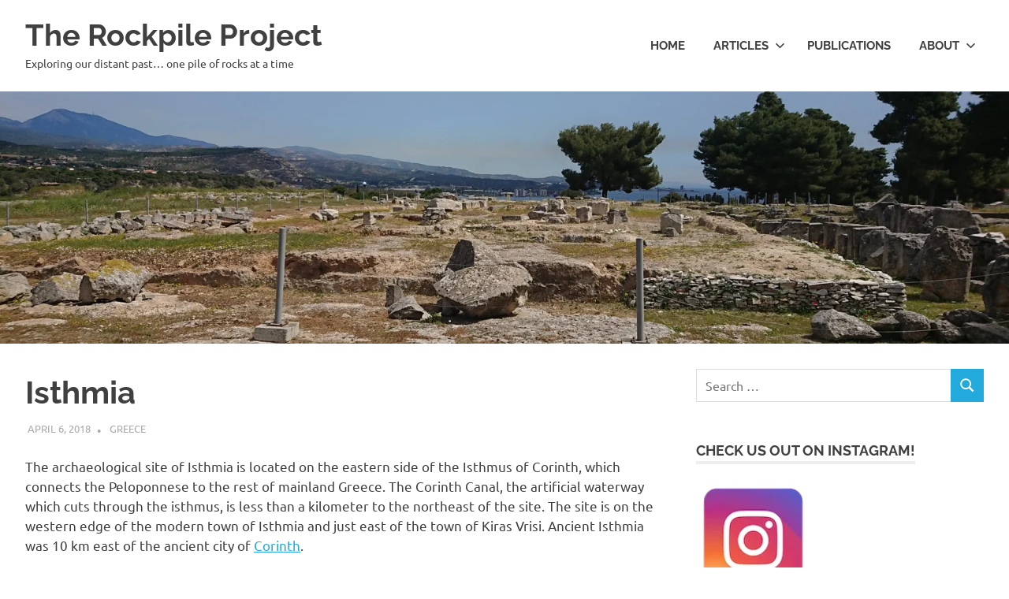

--- FILE ---
content_type: text/html; charset=UTF-8
request_url: https://rockpileproject.com/isthmia/
body_size: 11754
content:
<!DOCTYPE html>
<html lang="en-US">

<head>
<meta charset="UTF-8">
<meta name="viewport" content="width=device-width, initial-scale=1">
<link rel="profile" href="http://gmpg.org/xfn/11">
<link rel="pingback" href="https://rockpileproject.com/xmlrpc.php">

<title>Isthmia &#8211; The Rockpile Project</title>
<meta name='robots' content='max-image-preview:large' />
	<style>img:is([sizes="auto" i], [sizes^="auto," i]) { contain-intrinsic-size: 3000px 1500px }</style>
	<link rel="alternate" type="application/rss+xml" title="The Rockpile Project &raquo; Feed" href="https://rockpileproject.com/feed/" />
<link rel="alternate" type="application/rss+xml" title="The Rockpile Project &raquo; Comments Feed" href="https://rockpileproject.com/comments/feed/" />
<script type="text/javascript">
/* <![CDATA[ */
window._wpemojiSettings = {"baseUrl":"https:\/\/s.w.org\/images\/core\/emoji\/16.0.1\/72x72\/","ext":".png","svgUrl":"https:\/\/s.w.org\/images\/core\/emoji\/16.0.1\/svg\/","svgExt":".svg","source":{"concatemoji":"https:\/\/rockpileproject.com\/wp-includes\/js\/wp-emoji-release.min.js?ver=6.8.3"}};
/*! This file is auto-generated */
!function(s,n){var o,i,e;function c(e){try{var t={supportTests:e,timestamp:(new Date).valueOf()};sessionStorage.setItem(o,JSON.stringify(t))}catch(e){}}function p(e,t,n){e.clearRect(0,0,e.canvas.width,e.canvas.height),e.fillText(t,0,0);var t=new Uint32Array(e.getImageData(0,0,e.canvas.width,e.canvas.height).data),a=(e.clearRect(0,0,e.canvas.width,e.canvas.height),e.fillText(n,0,0),new Uint32Array(e.getImageData(0,0,e.canvas.width,e.canvas.height).data));return t.every(function(e,t){return e===a[t]})}function u(e,t){e.clearRect(0,0,e.canvas.width,e.canvas.height),e.fillText(t,0,0);for(var n=e.getImageData(16,16,1,1),a=0;a<n.data.length;a++)if(0!==n.data[a])return!1;return!0}function f(e,t,n,a){switch(t){case"flag":return n(e,"\ud83c\udff3\ufe0f\u200d\u26a7\ufe0f","\ud83c\udff3\ufe0f\u200b\u26a7\ufe0f")?!1:!n(e,"\ud83c\udde8\ud83c\uddf6","\ud83c\udde8\u200b\ud83c\uddf6")&&!n(e,"\ud83c\udff4\udb40\udc67\udb40\udc62\udb40\udc65\udb40\udc6e\udb40\udc67\udb40\udc7f","\ud83c\udff4\u200b\udb40\udc67\u200b\udb40\udc62\u200b\udb40\udc65\u200b\udb40\udc6e\u200b\udb40\udc67\u200b\udb40\udc7f");case"emoji":return!a(e,"\ud83e\udedf")}return!1}function g(e,t,n,a){var r="undefined"!=typeof WorkerGlobalScope&&self instanceof WorkerGlobalScope?new OffscreenCanvas(300,150):s.createElement("canvas"),o=r.getContext("2d",{willReadFrequently:!0}),i=(o.textBaseline="top",o.font="600 32px Arial",{});return e.forEach(function(e){i[e]=t(o,e,n,a)}),i}function t(e){var t=s.createElement("script");t.src=e,t.defer=!0,s.head.appendChild(t)}"undefined"!=typeof Promise&&(o="wpEmojiSettingsSupports",i=["flag","emoji"],n.supports={everything:!0,everythingExceptFlag:!0},e=new Promise(function(e){s.addEventListener("DOMContentLoaded",e,{once:!0})}),new Promise(function(t){var n=function(){try{var e=JSON.parse(sessionStorage.getItem(o));if("object"==typeof e&&"number"==typeof e.timestamp&&(new Date).valueOf()<e.timestamp+604800&&"object"==typeof e.supportTests)return e.supportTests}catch(e){}return null}();if(!n){if("undefined"!=typeof Worker&&"undefined"!=typeof OffscreenCanvas&&"undefined"!=typeof URL&&URL.createObjectURL&&"undefined"!=typeof Blob)try{var e="postMessage("+g.toString()+"("+[JSON.stringify(i),f.toString(),p.toString(),u.toString()].join(",")+"));",a=new Blob([e],{type:"text/javascript"}),r=new Worker(URL.createObjectURL(a),{name:"wpTestEmojiSupports"});return void(r.onmessage=function(e){c(n=e.data),r.terminate(),t(n)})}catch(e){}c(n=g(i,f,p,u))}t(n)}).then(function(e){for(var t in e)n.supports[t]=e[t],n.supports.everything=n.supports.everything&&n.supports[t],"flag"!==t&&(n.supports.everythingExceptFlag=n.supports.everythingExceptFlag&&n.supports[t]);n.supports.everythingExceptFlag=n.supports.everythingExceptFlag&&!n.supports.flag,n.DOMReady=!1,n.readyCallback=function(){n.DOMReady=!0}}).then(function(){return e}).then(function(){var e;n.supports.everything||(n.readyCallback(),(e=n.source||{}).concatemoji?t(e.concatemoji):e.wpemoji&&e.twemoji&&(t(e.twemoji),t(e.wpemoji)))}))}((window,document),window._wpemojiSettings);
/* ]]> */
</script>
<link rel='stylesheet' id='poseidon-theme-fonts-css' href='https://rockpileproject.com/wp-content/fonts/99b9dfac5da0a98fd5a830fb54d79558.css?ver=20201110' type='text/css' media='all' />
<style id='wp-emoji-styles-inline-css' type='text/css'>

	img.wp-smiley, img.emoji {
		display: inline !important;
		border: none !important;
		box-shadow: none !important;
		height: 1em !important;
		width: 1em !important;
		margin: 0 0.07em !important;
		vertical-align: -0.1em !important;
		background: none !important;
		padding: 0 !important;
	}
</style>
<link rel='stylesheet' id='contact-form-7-css' href='https://rockpileproject.com/wp-content/plugins/contact-form-7/includes/css/styles.css?ver=6.1' type='text/css' media='all' />
<link rel='stylesheet' id='spacexchimp_p005-bootstrap-tooltip-css-css' href='https://rockpileproject.com/wp-content/plugins/social-media-buttons-toolbar/inc/lib/bootstrap-tooltip/bootstrap-tooltip.css?ver=4.72' type='text/css' media='all' />
<link rel='stylesheet' id='spacexchimp_p005-frontend-css-css' href='https://rockpileproject.com/wp-content/plugins/social-media-buttons-toolbar/inc/css/frontend.css?ver=4.72' type='text/css' media='all' />
<style id='spacexchimp_p005-frontend-css-inline-css' type='text/css'>

                    .sxc-follow-buttons {
                        text-align: left !important;
                    }
                    .sxc-follow-buttons .sxc-follow-button,
                    .sxc-follow-buttons .sxc-follow-button a,
                    .sxc-follow-buttons .sxc-follow-button a img {
                        width: 135px !important;
                        height: 135px !important;
                    }
                    .sxc-follow-buttons .sxc-follow-button {
                        margin: 5px !important;
                    }
                  
</style>
<link rel='stylesheet' id='poseidon-stylesheet-css' href='https://rockpileproject.com/wp-content/themes/poseidon/style.css?ver=2.4.1' type='text/css' media='all' />
<style id='poseidon-stylesheet-inline-css' type='text/css'>
.type-post .entry-footer .entry-tags { position: absolute; clip: rect(1px, 1px, 1px, 1px); width: 1px; height: 1px; overflow: hidden; }
</style>
<script type="text/javascript" src="https://rockpileproject.com/wp-includes/js/jquery/jquery.min.js?ver=3.7.1" id="jquery-core-js"></script>
<script type="text/javascript" src="https://rockpileproject.com/wp-includes/js/jquery/jquery-migrate.min.js?ver=3.4.1" id="jquery-migrate-js"></script>
<script type="text/javascript" src="https://rockpileproject.com/wp-content/plugins/social-media-buttons-toolbar/inc/lib/bootstrap-tooltip/bootstrap-tooltip.js?ver=4.72" id="spacexchimp_p005-bootstrap-tooltip-js-js"></script>
<!--[if lt IE 9]>
<script type="text/javascript" src="https://rockpileproject.com/wp-content/themes/poseidon/assets/js/html5shiv.min.js?ver=3.7.3" id="html5shiv-js"></script>
<![endif]-->
<script type="text/javascript" src="https://rockpileproject.com/wp-content/themes/poseidon/assets/js/svgxuse.min.js?ver=1.2.6" id="svgxuse-js"></script>
<link rel="https://api.w.org/" href="https://rockpileproject.com/wp-json/" /><link rel="alternate" title="JSON" type="application/json" href="https://rockpileproject.com/wp-json/wp/v2/posts/1480" /><link rel="EditURI" type="application/rsd+xml" title="RSD" href="https://rockpileproject.com/xmlrpc.php?rsd" />
<meta name="generator" content="WordPress 6.8.3" />
<link rel="canonical" href="https://rockpileproject.com/isthmia/" />
<link rel='shortlink' href='https://rockpileproject.com/?p=1480' />
<link rel="alternate" title="oEmbed (JSON)" type="application/json+oembed" href="https://rockpileproject.com/wp-json/oembed/1.0/embed?url=https%3A%2F%2Frockpileproject.com%2Fisthmia%2F" />
<link rel="alternate" title="oEmbed (XML)" type="text/xml+oembed" href="https://rockpileproject.com/wp-json/oembed/1.0/embed?url=https%3A%2F%2Frockpileproject.com%2Fisthmia%2F&#038;format=xml" />
<style type="text/css" id="custom-background-css">
body.custom-background { background-image: url("https://rockpileproject.com/wp-content/uploads/2018/02/DSC05788-e1519812763144.jpg"); background-position: left top; background-size: cover; background-repeat: no-repeat; background-attachment: fixed; }
</style>
	</head>

<body class="wp-singular post-template-default single single-post postid-1480 single-format-standard custom-background wp-embed-responsive wp-theme-poseidon author-hidden">

	
	<div id="page" class="hfeed site">

		<a class="skip-link screen-reader-text" href="#content">Skip to content</a>

		
		
		<header id="masthead" class="site-header clearfix" role="banner">

			<div class="header-main container clearfix">

				<div id="logo" class="site-branding clearfix">

										
			<p class="site-title"><a href="https://rockpileproject.com/" rel="home">The Rockpile Project</a></p>

								
			<p class="site-description">Exploring our distant past&#8230; one pile of rocks at a time</p>

			
				</div><!-- .site-branding -->

				

	<button class="primary-menu-toggle menu-toggle" aria-controls="primary-menu" aria-expanded="false" >
		<svg class="icon icon-menu" aria-hidden="true" role="img"> <use xlink:href="https://rockpileproject.com/wp-content/themes/poseidon/assets/icons/genericons-neue.svg#menu"></use> </svg><svg class="icon icon-close" aria-hidden="true" role="img"> <use xlink:href="https://rockpileproject.com/wp-content/themes/poseidon/assets/icons/genericons-neue.svg#close"></use> </svg>		<span class="menu-toggle-text screen-reader-text">Menu</span>
	</button>

	<div class="primary-navigation">

		<nav id="site-navigation" class="main-navigation" role="navigation"  aria-label="Primary Menu">

			<ul id="primary-menu" class="menu"><li id="menu-item-33" class="menu-item menu-item-type-post_type menu-item-object-page menu-item-home menu-item-33"><a href="https://rockpileproject.com/">Home</a></li>
<li id="menu-item-32" class="menu-item menu-item-type-post_type menu-item-object-page current_page_parent menu-item-has-children menu-item-32"><a href="https://rockpileproject.com/blog/">Articles<svg class="icon icon-expand" aria-hidden="true" role="img"> <use xlink:href="https://rockpileproject.com/wp-content/themes/poseidon/assets/icons/genericons-neue.svg#expand"></use> </svg></a>
<ul class="sub-menu">
	<li id="menu-item-75" class="menu-item menu-item-type-taxonomy menu-item-object-category current-post-ancestor menu-item-has-children menu-item-75"><a href="https://rockpileproject.com/category/archaeological-sites/">Archaeological Sites<svg class="icon icon-expand" aria-hidden="true" role="img"> <use xlink:href="https://rockpileproject.com/wp-content/themes/poseidon/assets/icons/genericons-neue.svg#expand"></use> </svg></a>
	<ul class="sub-menu">
		<li id="menu-item-138" class="menu-item menu-item-type-taxonomy menu-item-object-category current-post-ancestor current-menu-parent current-post-parent menu-item-138"><a href="https://rockpileproject.com/category/archaeological-sites/greece/">Greece</a></li>
		<li id="menu-item-137" class="menu-item menu-item-type-taxonomy menu-item-object-category menu-item-137"><a href="https://rockpileproject.com/category/archaeological-sites/turkey/">Turkey</a></li>
		<li id="menu-item-139" class="menu-item menu-item-type-taxonomy menu-item-object-category menu-item-139"><a href="https://rockpileproject.com/category/archaeological-sites/italy/">Italy</a></li>
		<li id="menu-item-1613" class="menu-item menu-item-type-taxonomy menu-item-object-category menu-item-1613"><a href="https://rockpileproject.com/category/archaeological-sites/france/">France</a></li>
		<li id="menu-item-140" class="menu-item menu-item-type-taxonomy menu-item-object-category menu-item-140"><a href="https://rockpileproject.com/category/archaeological-sites/lebanon/">Lebanon</a></li>
		<li id="menu-item-141" class="menu-item menu-item-type-taxonomy menu-item-object-category menu-item-141"><a href="https://rockpileproject.com/category/archaeological-sites/malta/">Malta</a></li>
		<li id="menu-item-2966" class="menu-item menu-item-type-taxonomy menu-item-object-category menu-item-2966"><a href="https://rockpileproject.com/category/archaeological-sites/united-kingdom/">United Kingdom</a></li>
	</ul>
</li>
</ul>
</li>
<li id="menu-item-446" class="menu-item menu-item-type-post_type menu-item-object-page menu-item-446"><a href="https://rockpileproject.com/publications/">Publications</a></li>
<li id="menu-item-69" class="menu-item menu-item-type-post_type menu-item-object-page menu-item-has-children menu-item-69"><a href="https://rockpileproject.com/about-the-project/">About<svg class="icon icon-expand" aria-hidden="true" role="img"> <use xlink:href="https://rockpileproject.com/wp-content/themes/poseidon/assets/icons/genericons-neue.svg#expand"></use> </svg></a>
<ul class="sub-menu">
	<li id="menu-item-1872" class="menu-item menu-item-type-post_type menu-item-object-page menu-item-1872"><a href="https://rockpileproject.com/about-the-project/">About the Project</a></li>
	<li id="menu-item-1871" class="menu-item menu-item-type-post_type menu-item-object-page menu-item-privacy-policy menu-item-1871"><a rel="privacy-policy" href="https://rockpileproject.com/privacy-policy/">Privacy Policy</a></li>
</ul>
</li>
</ul>		</nav><!-- #site-navigation -->

	</div><!-- .primary-navigation -->



			</div><!-- .header-main -->

		</header><!-- #masthead -->

		
		
			<div id="headimg" class="header-image featured-image-header">
				<img width="1920" height="480" src="https://rockpileproject.com/wp-content/uploads/2018/04/DSC_0188-1920x480.jpg" class="attachment-poseidon-header-image size-poseidon-header-image wp-post-image" alt="" decoding="async" fetchpriority="high" />			</div>

			
		
		
		<div id="content" class="site-content container clearfix">

	<section id="primary" class="content-area">
		<main id="main" class="site-main" role="main">

		
<article id="post-1480" class="post-1480 post type-post status-publish format-standard has-post-thumbnail hentry category-greece">

	
	<header class="entry-header">

		<h1 class="entry-title">Isthmia</h1>
		<div class="entry-meta"><span class="meta-date"><a href="https://rockpileproject.com/isthmia/" title="7:01 pm" rel="bookmark"><time class="entry-date published updated" datetime="2018-04-06T19:01:23+00:00">April 6, 2018</time></a></span><span class="meta-author"> <span class="author vcard"><a class="url fn n" href="https://rockpileproject.com/author/adminincharge/" title="View all posts by The Rockpile Project" rel="author">The Rockpile Project</a></span></span><span class="meta-category"> <a href="https://rockpileproject.com/category/archaeological-sites/greece/" rel="category tag">Greece</a></span></div>
	</header><!-- .entry-header -->

	<div class="entry-content clearfix">

		<p>The archaeological site of Isthmia is located on the eastern side of the Isthmus of Corinth, which connects the Peloponnese to the rest of mainland Greece. The Corinth Canal, the artificial waterway which cuts through the isthmus, is less than a kilometer to the northeast of the site. The site is on the western edge of the modern town of Isthmia and just east of the town of Kiras Vrisi. Ancient Isthmia was 10 km east of the ancient city of <a href="https://rockpileproject.com/corinth/">Corinth</a>.</p>
<p>The most important ruins at the site were part of an important sanctuary dedicated to the god Poseidon. The original Temple of Poseidon there was built in the first half of the 7th century BCE, making it one of the first monumental temples built by the ancient Greeks. In classical times, it was burned and rebuilt, only to suffer more destruction of various types soon afterwards.</p>
<p><img decoding="async" class="alignleft size-medium wp-image-1495" src="https://rockpileproject.com/wp-content/uploads/2018/04/DSC00765-300x225.jpg" alt="" width="300" height="225" srcset="https://rockpileproject.com/wp-content/uploads/2018/04/DSC00765-300x225.jpg 300w, https://rockpileproject.com/wp-content/uploads/2018/04/DSC00765-768x576.jpg 768w, https://rockpileproject.com/wp-content/uploads/2018/04/DSC00765-1024x768.jpg 1024w" sizes="(max-width: 300px) 100vw, 300px" /> <img decoding="async" class="alignleft size-medium wp-image-1496" src="https://rockpileproject.com/wp-content/uploads/2018/04/DSC00762-300x225.jpg" alt="" width="300" height="225" srcset="https://rockpileproject.com/wp-content/uploads/2018/04/DSC00762-300x225.jpg 300w, https://rockpileproject.com/wp-content/uploads/2018/04/DSC00762-768x576.jpg 768w, https://rockpileproject.com/wp-content/uploads/2018/04/DSC00762-1024x768.jpg 1024w" sizes="(max-width: 300px) 100vw, 300px" /></p>
<p>&nbsp;</p>
<p>&nbsp;</p>
<p>&nbsp;</p>
<p>&nbsp;</p>
<p>&nbsp;</p>
<p>Next to the temple was the Palaimonion, a monument to the child whose death was the impetus behind the Isthmian Games, one of ancient Greece&#8217;s several athletic contests.</p>
<p><img loading="lazy" decoding="async" class="alignleft size-medium wp-image-1497" src="https://rockpileproject.com/wp-content/uploads/2018/04/DSC00757-300x225.jpg" alt="" width="300" height="225" srcset="https://rockpileproject.com/wp-content/uploads/2018/04/DSC00757-300x225.jpg 300w, https://rockpileproject.com/wp-content/uploads/2018/04/DSC00757-768x576.jpg 768w, https://rockpileproject.com/wp-content/uploads/2018/04/DSC00757-1024x768.jpg 1024w" sizes="auto, (max-width: 300px) 100vw, 300px" /> <img loading="lazy" decoding="async" class="alignleft size-medium wp-image-1499" src="https://rockpileproject.com/wp-content/uploads/2018/04/DSC00785-300x225.jpg" alt="" width="300" height="225" srcset="https://rockpileproject.com/wp-content/uploads/2018/04/DSC00785-300x225.jpg 300w, https://rockpileproject.com/wp-content/uploads/2018/04/DSC00785-768x576.jpg 768w, https://rockpileproject.com/wp-content/uploads/2018/04/DSC00785-1024x768.jpg 1024w" sizes="auto, (max-width: 300px) 100vw, 300px" /></p>
<p>&nbsp;</p>
<p>&nbsp;</p>
<p>&nbsp;</p>
<p>&nbsp;</p>
<p>&nbsp;</p>
<p>Next to the Palaimonion are the ruins of the original 6th-century BCE stadium.  The starting blocks where the runners competing in the Isthmian games began their races were marked then&#8211;and now&#8211;by wooden posts connected to ropes.</p>
<p><img loading="lazy" decoding="async" class="alignleft size-medium wp-image-1500" src="https://rockpileproject.com/wp-content/uploads/2018/04/DSC00779-300x225.jpg" alt="" width="300" height="225" srcset="https://rockpileproject.com/wp-content/uploads/2018/04/DSC00779-300x225.jpg 300w, https://rockpileproject.com/wp-content/uploads/2018/04/DSC00779-768x576.jpg 768w, https://rockpileproject.com/wp-content/uploads/2018/04/DSC00779-1024x768.jpg 1024w" sizes="auto, (max-width: 300px) 100vw, 300px" /> <img loading="lazy" decoding="async" class="alignleft size-medium wp-image-1501" src="https://rockpileproject.com/wp-content/uploads/2018/04/DSC00787-300x225.jpg" alt="" width="300" height="225" srcset="https://rockpileproject.com/wp-content/uploads/2018/04/DSC00787-300x225.jpg 300w, https://rockpileproject.com/wp-content/uploads/2018/04/DSC00787-768x576.jpg 768w, https://rockpileproject.com/wp-content/uploads/2018/04/DSC00787-1024x768.jpg 1024w" sizes="auto, (max-width: 300px) 100vw, 300px" /></p>
<p>&nbsp;</p>
<p>&nbsp;</p>
<p>&nbsp;</p>
<p>&nbsp;</p>
<p>&nbsp;</p>
<p>North of the stadium are the cult caves and the theater.</p>
<p><img loading="lazy" decoding="async" class="alignleft size-medium wp-image-1503" src="https://rockpileproject.com/wp-content/uploads/2018/04/DSC00791-300x225.jpg" alt="" width="300" height="225" srcset="https://rockpileproject.com/wp-content/uploads/2018/04/DSC00791-300x225.jpg 300w, https://rockpileproject.com/wp-content/uploads/2018/04/DSC00791-768x576.jpg 768w, https://rockpileproject.com/wp-content/uploads/2018/04/DSC00791-1024x768.jpg 1024w" sizes="auto, (max-width: 300px) 100vw, 300px" /> <img loading="lazy" decoding="async" class="alignleft size-medium wp-image-1504" src="https://rockpileproject.com/wp-content/uploads/2018/04/DSC00797-300x225.jpg" alt="" width="300" height="225" srcset="https://rockpileproject.com/wp-content/uploads/2018/04/DSC00797-300x225.jpg 300w, https://rockpileproject.com/wp-content/uploads/2018/04/DSC00797-768x576.jpg 768w, https://rockpileproject.com/wp-content/uploads/2018/04/DSC00797-1024x768.jpg 1024w" sizes="auto, (max-width: 300px) 100vw, 300px" /></p>
<p>&nbsp;</p>
<p>&nbsp;</p>
<p>&nbsp;</p>
<p>&nbsp;</p>
<p>&nbsp;</p>
<p>Beyond the theater are the Roman baths. Some of the mosaic floors has been beautifully preserved.</p>
<p><img loading="lazy" decoding="async" class="alignleft size-medium wp-image-1505" src="https://rockpileproject.com/wp-content/uploads/2018/04/DSC00800-300x225.jpg" alt="" width="300" height="225" srcset="https://rockpileproject.com/wp-content/uploads/2018/04/DSC00800-300x225.jpg 300w, https://rockpileproject.com/wp-content/uploads/2018/04/DSC00800-768x576.jpg 768w, https://rockpileproject.com/wp-content/uploads/2018/04/DSC00800-1024x768.jpg 1024w" sizes="auto, (max-width: 300px) 100vw, 300px" /> <img loading="lazy" decoding="async" class="alignleft size-medium wp-image-1506" src="https://rockpileproject.com/wp-content/uploads/2018/04/DSC00806-300x225.jpg" alt="" width="300" height="225" srcset="https://rockpileproject.com/wp-content/uploads/2018/04/DSC00806-300x225.jpg 300w, https://rockpileproject.com/wp-content/uploads/2018/04/DSC00806-768x576.jpg 768w, https://rockpileproject.com/wp-content/uploads/2018/04/DSC00806-1024x768.jpg 1024w" sizes="auto, (max-width: 300px) 100vw, 300px" /> <img loading="lazy" decoding="async" class="alignleft size-medium wp-image-1507" src="https://rockpileproject.com/wp-content/uploads/2018/04/DSC00808-300x225.jpg" alt="" width="300" height="225" srcset="https://rockpileproject.com/wp-content/uploads/2018/04/DSC00808-300x225.jpg 300w, https://rockpileproject.com/wp-content/uploads/2018/04/DSC00808-768x576.jpg 768w, https://rockpileproject.com/wp-content/uploads/2018/04/DSC00808-1024x768.jpg 1024w" sizes="auto, (max-width: 300px) 100vw, 300px" /> <img loading="lazy" decoding="async" class="alignleft size-medium wp-image-1508" src="https://rockpileproject.com/wp-content/uploads/2018/04/DSC00801-300x225.jpg" alt="" width="300" height="225" srcset="https://rockpileproject.com/wp-content/uploads/2018/04/DSC00801-300x225.jpg 300w, https://rockpileproject.com/wp-content/uploads/2018/04/DSC00801-768x576.jpg 768w, https://rockpileproject.com/wp-content/uploads/2018/04/DSC00801-1024x768.jpg 1024w" sizes="auto, (max-width: 300px) 100vw, 300px" /> <img loading="lazy" decoding="async" class="alignleft size-medium wp-image-1509" src="https://rockpileproject.com/wp-content/uploads/2018/04/DSC00804-300x225.jpg" alt="" width="300" height="225" srcset="https://rockpileproject.com/wp-content/uploads/2018/04/DSC00804-300x225.jpg 300w, https://rockpileproject.com/wp-content/uploads/2018/04/DSC00804-768x576.jpg 768w, https://rockpileproject.com/wp-content/uploads/2018/04/DSC00804-1024x768.jpg 1024w" sizes="auto, (max-width: 300px) 100vw, 300px" /> <img loading="lazy" decoding="async" class="alignleft size-medium wp-image-1510" src="https://rockpileproject.com/wp-content/uploads/2018/04/DSC00805-300x225.jpg" alt="" width="300" height="225" srcset="https://rockpileproject.com/wp-content/uploads/2018/04/DSC00805-300x225.jpg 300w, https://rockpileproject.com/wp-content/uploads/2018/04/DSC00805-768x576.jpg 768w, https://rockpileproject.com/wp-content/uploads/2018/04/DSC00805-1024x768.jpg 1024w" sizes="auto, (max-width: 300px) 100vw, 300px" /></p>
<p>&nbsp;</p>
<p>&nbsp;</p>
<p>&nbsp;</p>
<p>&nbsp;</p>
<p>&nbsp;</p>
<p>&nbsp;</p>
<p>&nbsp;</p>
<p>&nbsp;</p>
<p>&nbsp;</p>
<p>&nbsp;</p>
<p>&nbsp;</p>
<p>&nbsp;</p>
<p>&nbsp;</p>
<p>&nbsp;</p>
<p>&nbsp;</p>
<p>There are some interesting things to see just outside the site as well. If you head down the street on which the site and museum are located heading east, on the left side in several places before the intersection with the highway, you can see the ruins of a stretch of the Hexamilion Wall, or &#8220;Six-mile&#8221; Wall. The wall was originally built across the isthmus in 480 BCE by the Spartans and other states of the Peloponnese as a defensive strategy to protect the peninsula from the massive army of the Persian King Xerxes, who had already invaded Greece, overrun Leonidas&#8217;s 300 Spartans at Thermopylae, and captured a mostly deserted Athens. As it turned out, the Greeks later decided to make their stand in a naval battle in the straits between the Attic coast and the island of Salamis (50 km east of the isthmus) and won, so the Persians never made it to the wall. However, it was maintained and built upon by later generations that found it useful.</p>
<p><img loading="lazy" decoding="async" class="alignleft size-medium wp-image-1492" src="https://rockpileproject.com/wp-content/uploads/2018/04/DSC00827-300x225.jpg" alt="" width="300" height="225" srcset="https://rockpileproject.com/wp-content/uploads/2018/04/DSC00827-300x225.jpg 300w, https://rockpileproject.com/wp-content/uploads/2018/04/DSC00827-768x576.jpg 768w, https://rockpileproject.com/wp-content/uploads/2018/04/DSC00827-1024x768.jpg 1024w" sizes="auto, (max-width: 300px) 100vw, 300px" /> <img loading="lazy" decoding="async" class="alignleft size-medium wp-image-1493" src="https://rockpileproject.com/wp-content/uploads/2018/04/DSC00816-300x225.jpg" alt="" width="300" height="225" srcset="https://rockpileproject.com/wp-content/uploads/2018/04/DSC00816-300x225.jpg 300w, https://rockpileproject.com/wp-content/uploads/2018/04/DSC00816-768x576.jpg 768w, https://rockpileproject.com/wp-content/uploads/2018/04/DSC00816-1024x768.jpg 1024w" sizes="auto, (max-width: 300px) 100vw, 300px" /></p>
<p>&nbsp;</p>
<p>&nbsp;</p>
<p>&nbsp;</p>
<p>&nbsp;</p>
<p>&nbsp;</p>
<p>On the opposite side of the street from wall sections, there is an oblong field. This was the site of the stadium which was built in Hellenistic times to replace the earlier stadium which was built when the Isthmian Games were established. The newer stadium has only been partially excavated, so most of it is still 4 meters underground.</p>
<p><img loading="lazy" decoding="async" class="size-medium wp-image-1489 alignleft" src="https://rockpileproject.com/wp-content/uploads/2018/04/DSC00817-300x225.jpg" alt="" width="300" height="225" srcset="https://rockpileproject.com/wp-content/uploads/2018/04/DSC00817-300x225.jpg 300w, https://rockpileproject.com/wp-content/uploads/2018/04/DSC00817-768x576.jpg 768w, https://rockpileproject.com/wp-content/uploads/2018/04/DSC00817-1024x768.jpg 1024w" sizes="auto, (max-width: 300px) 100vw, 300px" /> <img loading="lazy" decoding="async" class="alignleft size-medium wp-image-1490" src="https://rockpileproject.com/wp-content/uploads/2018/04/DSC00819-300x225.jpg" alt="" width="300" height="225" srcset="https://rockpileproject.com/wp-content/uploads/2018/04/DSC00819-300x225.jpg 300w, https://rockpileproject.com/wp-content/uploads/2018/04/DSC00819-768x576.jpg 768w, https://rockpileproject.com/wp-content/uploads/2018/04/DSC00819-1024x768.jpg 1024w" sizes="auto, (max-width: 300px) 100vw, 300px" /></p>
<p>&nbsp;</p>
<p>&nbsp;</p>
<p>&nbsp;</p>
<p>&nbsp;</p>
<p>&nbsp;</p>
<p>Access to the site is through the museum, which has a large hall full of finds as well as information about the various structures found at the site.</p>
<p><img loading="lazy" decoding="async" class="alignnone size-medium wp-image-1482 alignleft" src="https://rockpileproject.com/wp-content/uploads/2018/04/DSC00725-300x225.jpg" alt="" width="300" height="225" srcset="https://rockpileproject.com/wp-content/uploads/2018/04/DSC00725-300x225.jpg 300w, https://rockpileproject.com/wp-content/uploads/2018/04/DSC00725-768x576.jpg 768w, https://rockpileproject.com/wp-content/uploads/2018/04/DSC00725-1024x768.jpg 1024w" sizes="auto, (max-width: 300px) 100vw, 300px" /> <img loading="lazy" decoding="async" class="alignnone size-medium wp-image-1484 alignleft" src="https://rockpileproject.com/wp-content/uploads/2018/04/DSC00726-300x225.jpg" alt="" width="300" height="225" srcset="https://rockpileproject.com/wp-content/uploads/2018/04/DSC00726-300x225.jpg 300w, https://rockpileproject.com/wp-content/uploads/2018/04/DSC00726-768x576.jpg 768w, https://rockpileproject.com/wp-content/uploads/2018/04/DSC00726-1024x768.jpg 1024w" sizes="auto, (max-width: 300px) 100vw, 300px" /> <img loading="lazy" decoding="async" class="alignnone size-medium wp-image-1483 alignleft" src="https://rockpileproject.com/wp-content/uploads/2018/04/DSC00750-300x225.jpg" alt="" width="300" height="225" srcset="https://rockpileproject.com/wp-content/uploads/2018/04/DSC00750-300x225.jpg 300w, https://rockpileproject.com/wp-content/uploads/2018/04/DSC00750-768x576.jpg 768w, https://rockpileproject.com/wp-content/uploads/2018/04/DSC00750-1024x768.jpg 1024w" sizes="auto, (max-width: 300px) 100vw, 300px" /> <img loading="lazy" decoding="async" class="alignleft size-medium wp-image-1485" src="https://rockpileproject.com/wp-content/uploads/2018/04/DSC00753-300x225.jpg" alt="" width="300" height="225" srcset="https://rockpileproject.com/wp-content/uploads/2018/04/DSC00753-300x225.jpg 300w, https://rockpileproject.com/wp-content/uploads/2018/04/DSC00753-768x576.jpg 768w, https://rockpileproject.com/wp-content/uploads/2018/04/DSC00753-1024x768.jpg 1024w" sizes="auto, (max-width: 300px) 100vw, 300px" /></p>
<p>&nbsp;</p>
<p>&nbsp;</p>
<p>&nbsp;</p>
<p>&nbsp;</p>
<p>&nbsp;</p>
<p>&nbsp;</p>
<p>&nbsp;</p>
<p>&nbsp;</p>
<p>&nbsp;</p>
<p>&nbsp;</p>
<p><strong>Tips for the Visitor</strong><br />
Coming from Athens, the best way to reach Isthmia is by intercity bus. Buses headed for the Peloponnese depart from the Kifissou bus terminal in Athens and usually after one hour make a stop at the Corinth bus station, which is right next to the canal and just across the highway from the archaeological site of Isthmia. The site is just a 2-km walk or taxi ride south of the station.</p>
<p>If you prefer the train, you can take the train from Athens Station (at the Larissa Station metro stop) or Piraeus to N. Korinthos Station, which is on the Kiato train line and is the same station at which you would disembark to visit <a href="https://rockpileproject.com/corinth/">Corinth</a>. However, instead of heading west from station as you would to get to <a href="https://rockpileproject.com/corinth/">Corinth</a>, you need to go east for Isthmia, as the Isthmia archaeological site and museum are a 6-km drive east of the train station. Taxis waiting at the taxi rank in front of the station will take you to Isthmia (or pretty much anywhere else in the area) for a set fare of 10 euro.</p>
<p><img loading="lazy" decoding="async" class="alignleft size-medium wp-image-1486" src="https://rockpileproject.com/wp-content/uploads/2018/04/DSC00829-300x225.jpg" alt="" width="300" height="225" srcset="https://rockpileproject.com/wp-content/uploads/2018/04/DSC00829-300x225.jpg 300w, https://rockpileproject.com/wp-content/uploads/2018/04/DSC00829-768x576.jpg 768w, https://rockpileproject.com/wp-content/uploads/2018/04/DSC00829-1024x768.jpg 1024w" sizes="auto, (max-width: 300px) 100vw, 300px" /></p>
<p>If you are up for a hike, you can walk the distance using the backroads, which will take you through the farms and olive groves in the center of the isthmus. It&#8217;s a pleasant and scenic walk in places although not throughout, and it will take you well over an hour each way.</p>
<p>The trains run every hour both ways and cost 9 euro each way.</p>
<p>&nbsp;</p>
<p><strong>Location Map</strong><br />
<iframe loading="lazy" style="border: 0;" src="https://www.google.com/maps/embed?pb=!1m13!1m11!1m3!1d2694.9660649155844!2d22.993975781926455!3d37.91534764705602!2m2!1f0!2f0!3m2!1i1024!2i768!4f13.1!5e1!3m2!1sen!2sgr!4v1523017606704" width="400" height="300" frameborder="0" allowfullscreen="allowfullscreen"></iframe></p>

		
	</div><!-- .entry-content -->

	<footer class="entry-footer">

						
	<nav class="navigation post-navigation" aria-label="Posts">
		<h2 class="screen-reader-text">Post navigation</h2>
		<div class="nav-links"><div class="nav-previous"><a href="https://rockpileproject.com/brauron/" rel="prev"><span class="screen-reader-text">Previous Post:</span>Brauron</a></div><div class="nav-next"><a href="https://rockpileproject.com/byblos/" rel="next"><span class="screen-reader-text">Next Post:</span>Byblos</a></div></div>
	</nav>
	</footer><!-- .entry-footer -->

</article>

		</main><!-- #main -->
	</section><!-- #primary -->

	
	<section id="secondary" class="sidebar widget-area clearfix" role="complementary">

		<aside id="search-2" class="widget widget_search clearfix">
<form role="search" method="get" class="search-form" action="https://rockpileproject.com/">
	<label>
		<span class="screen-reader-text">Search for:</span>
		<input type="search" class="search-field"
			placeholder="Search &hellip;"
			value="" name="s"
			title="Search for:" />
	</label>
	<button type="submit" class="search-submit">
		<svg class="icon icon-search" aria-hidden="true" role="img"> <use xlink:href="https://rockpileproject.com/wp-content/themes/poseidon/assets/icons/genericons-neue.svg#search"></use> </svg>		<span class="screen-reader-text">Search</span>
	</button>
</form>
</aside><aside id="text-2" class="widget widget_text clearfix"><div class="widget-header"><h3 class="widget-title">CHECK US OUT ON INSTAGRAM!</h3></div>			<div class="textwidget">
<ul class="sxc-follow-buttons">
<li class="sxc-follow-button">
                                    <a
                                        href="http://instagram.com/rockpileproject"
                                        data-toggle="tooltip"
                                        title="Instagram"
                                        target="_blank"
                                    >
                                        <img decoding="async"
                                            src="https://rockpileproject.com/wp-content/plugins/social-media-buttons-toolbar/inc/img/social-media-icons/instagram.png"
                                            alt="Instagram"
                                        />
                                    </a>
                              </li>
</ul>
<script type='text/javascript'>
                    jQuery(document).ready(function($) {

                        // Enable Bootstrap Tooltips
                        $('[data-toggle="tooltip"]').tooltip();

                    });
               </script>
</div>
		</aside><aside id="poseidon-magazine-vertical-box-3" class="widget poseidon-magazine-vertical-box-widget clearfix">
		<div class="widget-magazine-posts-vertical-box widget-magazine-posts clearfix">

			<div class="widget-header"><h3 class="widget-title">OUR NEWEST ARTICLES</h3></div>
			<div class="widget-magazine-posts-content magazine-vertical-box clearfix">

				
<article id="post-4470" class="large-post clearfix post-4470 post type-post status-publish format-standard has-post-thumbnail hentry category-greece">

	
			<a href="https://rockpileproject.com/beroia/" rel="bookmark">
				<img width="600" height="400" src="https://rockpileproject.com/wp-content/uploads/2025/08/DSC05917-600x400.jpg" class="attachment-poseidon-thumbnail-large size-poseidon-thumbnail-large wp-post-image" alt="" decoding="async" loading="lazy" srcset="https://rockpileproject.com/wp-content/uploads/2025/08/DSC05917-600x400.jpg 600w, https://rockpileproject.com/wp-content/uploads/2025/08/DSC05917-840x560.jpg 840w, https://rockpileproject.com/wp-content/uploads/2025/08/DSC05917-120x80.jpg 120w, https://rockpileproject.com/wp-content/uploads/2025/08/DSC05917-360x240.jpg 360w" sizes="auto, (max-width: 600px) 100vw, 600px" />			</a>

			
	<header class="entry-header">

		<h2 class="entry-title"><a href="https://rockpileproject.com/beroia/" rel="bookmark">Beroia</a></h2>
		<div class="entry-meta"><span class="meta-date"><a href="https://rockpileproject.com/beroia/" title="2:41 pm" rel="bookmark"><time class="entry-date published updated" datetime="2025-08-10T14:41:11+00:00">August 10, 2025</time></a></span><span class="meta-author"> <span class="author vcard"><a class="url fn n" href="https://rockpileproject.com/author/adminincharge/" title="View all posts by The Rockpile Project" rel="author">The Rockpile Project</a></span></span></div>
	</header><!-- .entry-header -->

	<div class="entry-content">

		<p>Most people looking to see ancient ruins who take the bus from Thessaloniki to the[&#8230;]</p>
		
			<a href="https://rockpileproject.com/beroia/" class="more-link">Read more</a>

			
	</div><!-- .entry-content -->

</article>
<div class="small-posts clearfix">
<article id="post-4442" class="small-post clearfix post-4442 post type-post status-publish format-standard has-post-thumbnail hentry category-greece">

	
			<a href="https://rockpileproject.com/dion/" rel="bookmark">
				<img width="120" height="80" src="https://rockpileproject.com/wp-content/uploads/2025/08/DSC06176-120x80.jpg" class="attachment-poseidon-thumbnail-small size-poseidon-thumbnail-small wp-post-image" alt="" decoding="async" loading="lazy" srcset="https://rockpileproject.com/wp-content/uploads/2025/08/DSC06176-120x80.jpg 120w, https://rockpileproject.com/wp-content/uploads/2025/08/DSC06176-840x560.jpg 840w, https://rockpileproject.com/wp-content/uploads/2025/08/DSC06176-360x240.jpg 360w, https://rockpileproject.com/wp-content/uploads/2025/08/DSC06176-600x400.jpg 600w" sizes="auto, (max-width: 120px) 100vw, 120px" />			</a>

			
	<div class="post-content clearfix">

		<header class="entry-header">

			<h2 class="entry-title"><a href="https://rockpileproject.com/dion/" rel="bookmark">Dion</a></h2>
			<div class="entry-meta"><span class="meta-date"><a href="https://rockpileproject.com/dion/" title="11:46 am" rel="bookmark"><time class="entry-date published updated" datetime="2025-08-09T11:46:15+00:00">August 9, 2025</time></a></span></div>
		</header><!-- .entry-header -->

	</div>

</article>

<article id="post-4411" class="small-post clearfix post-4411 post type-post status-publish format-standard has-post-thumbnail hentry category-greece">

	
			<a href="https://rockpileproject.com/aigai/" rel="bookmark">
				<img width="120" height="80" src="https://rockpileproject.com/wp-content/uploads/2025/08/DSC05871-120x80.jpg" class="attachment-poseidon-thumbnail-small size-poseidon-thumbnail-small wp-post-image" alt="" decoding="async" loading="lazy" srcset="https://rockpileproject.com/wp-content/uploads/2025/08/DSC05871-120x80.jpg 120w, https://rockpileproject.com/wp-content/uploads/2025/08/DSC05871-840x560.jpg 840w, https://rockpileproject.com/wp-content/uploads/2025/08/DSC05871-360x240.jpg 360w, https://rockpileproject.com/wp-content/uploads/2025/08/DSC05871-600x400.jpg 600w" sizes="auto, (max-width: 120px) 100vw, 120px" />			</a>

			
	<div class="post-content clearfix">

		<header class="entry-header">

			<h2 class="entry-title"><a href="https://rockpileproject.com/aigai/" rel="bookmark">Aigai</a></h2>
			<div class="entry-meta"><span class="meta-date"><a href="https://rockpileproject.com/aigai/" title="5:40 am" rel="bookmark"><time class="entry-date published updated" datetime="2025-08-07T05:40:42+00:00">August 7, 2025</time></a></span></div>
		</header><!-- .entry-header -->

	</div>

</article>

<article id="post-4339" class="small-post clearfix post-4339 post type-post status-publish format-standard has-post-thumbnail hentry category-greece">

	
			<a href="https://rockpileproject.com/philippi/" rel="bookmark">
				<img width="120" height="80" src="https://rockpileproject.com/wp-content/uploads/2025/08/DSC05977-120x80.jpg" class="attachment-poseidon-thumbnail-small size-poseidon-thumbnail-small wp-post-image" alt="" decoding="async" loading="lazy" srcset="https://rockpileproject.com/wp-content/uploads/2025/08/DSC05977-120x80.jpg 120w, https://rockpileproject.com/wp-content/uploads/2025/08/DSC05977-840x560.jpg 840w, https://rockpileproject.com/wp-content/uploads/2025/08/DSC05977-360x240.jpg 360w, https://rockpileproject.com/wp-content/uploads/2025/08/DSC05977-600x400.jpg 600w" sizes="auto, (max-width: 120px) 100vw, 120px" />			</a>

			
	<div class="post-content clearfix">

		<header class="entry-header">

			<h2 class="entry-title"><a href="https://rockpileproject.com/philippi/" rel="bookmark">Philippi</a></h2>
			<div class="entry-meta"><span class="meta-date"><a href="https://rockpileproject.com/philippi/" title="4:42 am" rel="bookmark"><time class="entry-date published updated" datetime="2025-08-05T04:42:20+00:00">August 5, 2025</time></a></span></div>
		</header><!-- .entry-header -->

	</div>

</article>

<article id="post-4334" class="small-post clearfix post-4334 post type-post status-publish format-standard has-post-thumbnail hentry category-greece">

	
			<a href="https://rockpileproject.com/stageira/" rel="bookmark">
				<img width="120" height="80" src="https://rockpileproject.com/wp-content/uploads/2025/07/DSC06022-120x80.jpg" class="attachment-poseidon-thumbnail-small size-poseidon-thumbnail-small wp-post-image" alt="" decoding="async" loading="lazy" srcset="https://rockpileproject.com/wp-content/uploads/2025/07/DSC06022-120x80.jpg 120w, https://rockpileproject.com/wp-content/uploads/2025/07/DSC06022-840x560.jpg 840w, https://rockpileproject.com/wp-content/uploads/2025/07/DSC06022-360x240.jpg 360w, https://rockpileproject.com/wp-content/uploads/2025/07/DSC06022-600x400.jpg 600w" sizes="auto, (max-width: 120px) 100vw, 120px" />			</a>

			
	<div class="post-content clearfix">

		<header class="entry-header">

			<h2 class="entry-title"><a href="https://rockpileproject.com/stageira/" rel="bookmark">Stageira</a></h2>
			<div class="entry-meta"><span class="meta-date"><a href="https://rockpileproject.com/stageira/" title="7:51 am" rel="bookmark"><time class="entry-date published updated" datetime="2025-07-27T07:51:15+00:00">July 27, 2025</time></a></span></div>
		</header><!-- .entry-header -->

	</div>

</article>
</div><!-- end .small-posts -->
			</div>

		</div>

		</aside>
	</section><!-- #secondary -->



	</div><!-- #content -->

	
	<div id="footer" class="footer-wrap">

		<footer id="colophon" class="site-footer container clearfix" role="contentinfo">

			
			<div id="footer-text" class="site-info">
				
	<span class="credit-link">
		WordPress Theme: Poseidon by ThemeZee.	</span>

				</div><!-- .site-info -->

		</footer><!-- #colophon -->

	</div>

</div><!-- #page -->

<script type="speculationrules">
{"prefetch":[{"source":"document","where":{"and":[{"href_matches":"\/*"},{"not":{"href_matches":["\/wp-*.php","\/wp-admin\/*","\/wp-content\/uploads\/*","\/wp-content\/*","\/wp-content\/plugins\/*","\/wp-content\/themes\/poseidon\/*","\/*\\?(.+)"]}},{"not":{"selector_matches":"a[rel~=\"nofollow\"]"}},{"not":{"selector_matches":".no-prefetch, .no-prefetch a"}}]},"eagerness":"conservative"}]}
</script>
<script type="text/javascript" src="https://rockpileproject.com/wp-includes/js/dist/hooks.min.js?ver=4d63a3d491d11ffd8ac6" id="wp-hooks-js"></script>
<script type="text/javascript" src="https://rockpileproject.com/wp-includes/js/dist/i18n.min.js?ver=5e580eb46a90c2b997e6" id="wp-i18n-js"></script>
<script type="text/javascript" id="wp-i18n-js-after">
/* <![CDATA[ */
wp.i18n.setLocaleData( { 'text direction\u0004ltr': [ 'ltr' ] } );
/* ]]> */
</script>
<script type="text/javascript" src="https://rockpileproject.com/wp-content/plugins/contact-form-7/includes/swv/js/index.js?ver=6.1" id="swv-js"></script>
<script type="text/javascript" id="contact-form-7-js-before">
/* <![CDATA[ */
var wpcf7 = {
    "api": {
        "root": "https:\/\/rockpileproject.com\/wp-json\/",
        "namespace": "contact-form-7\/v1"
    },
    "cached": 1
};
/* ]]> */
</script>
<script type="text/javascript" src="https://rockpileproject.com/wp-content/plugins/contact-form-7/includes/js/index.js?ver=6.1" id="contact-form-7-js"></script>
<script type="text/javascript" id="poseidon-navigation-js-extra">
/* <![CDATA[ */
var poseidonScreenReaderText = {"expand":"Expand child menu","collapse":"Collapse child menu","icon":"<svg class=\"icon icon-expand\" aria-hidden=\"true\" role=\"img\"> <use xlink:href=\"https:\/\/rockpileproject.com\/wp-content\/themes\/poseidon\/assets\/icons\/genericons-neue.svg#expand\"><\/use> <\/svg>"};
/* ]]> */
</script>
<script type="text/javascript" src="https://rockpileproject.com/wp-content/themes/poseidon/assets/js/navigation.min.js?ver=20220224" id="poseidon-navigation-js"></script>

</body>
</html>
